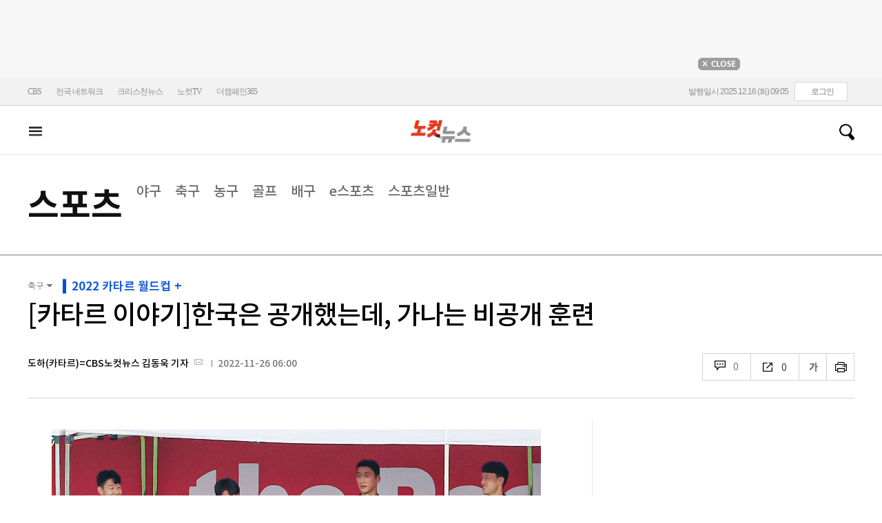

--- FILE ---
content_type: text/html
request_url: https://cms.nocutnews.co.kr/nocutnews/extensive_data_v4.htm
body_size: -6
content:
//<script type="text/javascript">
//<![CDATA[
if (!_Data) var _Data = {};
_Data.extensive = {"fivenews":{"index":39943,"title":"[12월 15일 21시]","file":{"url":"https:\/\/cdn-podcast.cbs.co.kr\/cbsv\/cbsaod\/5news\/251215_21.mp3","fileSize":3328243,"mimeType":"audio\/mpeg","originName":"251215_21.mp3"},"programindex":29}};
//]]>
//</script>


--- FILE ---
content_type: text/html
request_url: https://cms.nocutnews.co.kr/nocutnews/extensive_data_v4.htm
body_size: -50
content:
//<script type="text/javascript">
//<![CDATA[
if (!_Data) var _Data = {};
_Data.extensive = {"fivenews":{"index":39943,"title":"[12월 15일 21시]","file":{"url":"https:\/\/cdn-podcast.cbs.co.kr\/cbsv\/cbsaod\/5news\/251215_21.mp3","fileSize":3328243,"mimeType":"audio\/mpeg","originName":"251215_21.mp3"},"programindex":29}};
//]]>
//</script>


--- FILE ---
content_type: text/css
request_url: https://www.nocutnews.co.kr/css/font_NotoSans.css
body_size: 526
content:
@font-face { font-family: 'Noto Sans KR'; src: url("//file2.nocutnews.co.kr/fonts/NotoSansKR-Black.eot#iefix") format('eot'); src: url("//file2.nocutnews.co.kr/fonts/NotoSansKR-Black.eot") format('eot'), url("//file2.nocutnews.co.kr/fonts/NotoSansKR-Black.woff2") format('woff2'), url("//file2.nocutnews.co.kr/fonts/NotoSansKR-Black.woff") format('woff'), url("//file2.nocutnews.co.kr/fonts/NotoSansKR-Black.ttf") format('truetype'); font-weight: 900; font-style: normal; }
@font-face { font-family: 'Noto Sans KR'; src: url("//file2.nocutnews.co.kr/fonts/NotoSansKR-Bold.eot#iefix") format('eot'); src: url("//file2.nocutnews.co.kr/fonts/NotoSansKR-Bold.eot") format('eot'), url("//file2.nocutnews.co.kr/fonts/NotoSansKR-Bold.woff2") format('woff2'), url("//file2.nocutnews.co.kr/fonts/NotoSansKR-Bold.woff") format('woff'), url("//file2.nocutnews.co.kr/fonts/NotoSansKR-Bold.ttf") format('ttf'); font-weight: 700; font-style: normal; }
@font-face { font-family: 'Noto Sans KR'; src: url("//file2.nocutnews.co.kr/fonts/NotoSansKR-Medium.eot#iefix") format('eot'); src: url("//file2.nocutnews.co.kr/fonts/NotoSansKR-Medium.eot") format('eot'), url("//file2.nocutnews.co.kr/fonts/NotoSansKR-Medium.woff2") format('woff2'), url("//file2.nocutnews.co.kr/fonts/NotoSansKR-Medium.woff") format('woff'), url("//file2.nocutnews.co.kr/fonts/NotoSansKR-Medium.ttf") format('ttf'); font-weight: 500; font-style: normal; }
@font-face { font-family: 'Noto Sans KR'; src: url("//file2.nocutnews.co.kr/fonts/NotoSansKR-Regular.eot#iefix") format('eot'); src: url("//file2.nocutnews.co.kr/fonts/NotoSansKR-Regular.eot") format('eot'), url("//file2.nocutnews.co.kr/fonts/NotoSansKR-Regular.woff2") format('woff2'), url("//file2.nocutnews.co.kr/fonts/NotoSansKR-Regular.woff") format('woff'), url("//file2.nocutnews.co.kr/fonts/NotoSansKR-Regular.ttf") format('ttf'); font-weight: 400; font-style: normal; }
@font-face { font-family: 'Noto Sans KR'; src: url("//file2.nocutnews.co.kr/fonts/NotoSansKR-Light.eot#iefix") format('eot'); src: url("//file2.nocutnews.co.kr/fonts/NotoSansKR-Light.eot") format('eot'), url("//file2.nocutnews.co.kr/fonts/NotoSansKR-Light.woff2") format('woff2'), url("//file2.nocutnews.co.kr/fonts/NotoSansKR-Light.woff") format('woff'), url("//file2.nocutnews.co.kr/fonts/NotoSansKR-Light.ttf") format('ttf'); font-weight: 300; font-style: normal; }
@font-face { font-family: 'Noto Sans KR'; src: url("//file2.nocutnews.co.kr/fonts/NotoSansKR-Thin.eot#iefix") format('eot'); src: url("//file2.nocutnews.co.kr/fonts/NotoSansKR-Thin.eot") format('eot'), url("//file2.nocutnews.co.kr/fonts/NotoSansKR-Thin.woff2") format('woff2'), url("//file2.nocutnews.co.kr/fonts/NotoSansKR-Thin.woff") format('woff'), url("//file2.nocutnews.co.kr/fonts/NotoSansKR-Thin.ttf") format('ttf'); font-weight: 100; font-style: normal; }


--- FILE ---
content_type: application/javascript
request_url: https://cms.nocutnews.co.kr/nocutnews/videolive_data.js
body_size: -30
content:
//<script type="text/javascript">
//<![CDATA[
if (!_Data) var _Data = {};
_Data.videolive = {"index":17386,"image":"https:\/\/i.ytimg.com\/vi\/6dNfcuhEiiU\/hqdefault.jpg","source":"https:\/\/www.youtube.com\/embed\/6dNfcuhEiiU","exposure":{"from":new Date(2025,11,15,17,29,0,0),"to":new Date(2025,11,15,17,57,0,0)}};
//]]>
//</script>


--- FILE ---
content_type: application/javascript
request_url: https://cms.nocutnews.co.kr/nocutnews/videolive_data.js
body_size: -75
content:
//<script type="text/javascript">
//<![CDATA[
if (!_Data) var _Data = {};
_Data.videolive = {"index":17386,"image":"https:\/\/i.ytimg.com\/vi\/6dNfcuhEiiU\/hqdefault.jpg","source":"https:\/\/www.youtube.com\/embed\/6dNfcuhEiiU","exposure":{"from":new Date(2025,11,15,17,29,0,0),"to":new Date(2025,11,15,17,57,0,0)}};
//]]>
//</script>


--- FILE ---
content_type: application/javascript
request_url: https://cms.nocutnews.co.kr/nocutnews/rightarea_data_v5.js
body_size: 8206
content:
//<script type="text/javascript">
//<![CDATA[
if (!_Data) var _Data = {};
_Data.rightarea = {"mostViewed":[{"title":"종합","content":[{"__type":"ImageContentData:#CBSi.Framework.Web.CmsData","index":6443513,"title":"[단독]쿠팡 박대준·김병기 원내대표, 호텔 식당 룸 '70만원' 식사","image":"https:\/\/file2.nocutnews.co.kr\/newsroom\/image\/2025\/12\/15\/202512152244181146_0.jpg"},{"__type":"ImageContentData:#CBSi.Framework.Web.CmsData","index":6443530,"title":"정부, 5년 내 '초전도체' 시제품 추진…K-붐업도 힘 실어","image":"https:\/\/file2.nocutnews.co.kr\/newsroom\/image\/2025\/12\/16\/202512160753074396_0.jpg"},{"__type":"ImageContentData:#CBSi.Framework.Web.CmsData","index":6443502,"title":"[단독]'검찰총장'에서 이희진 '방패'로…불안한 法심판대","image":"https:\/\/file2.nocutnews.co.kr\/newsroom\/image\/2025\/12\/15\/202512152020159974_0.jpg"},{"__type":"ImageContentData:#CBSi.Framework.Web.CmsData","index":6443464,"title":"대전서 16명 사상자 낸 40대 운전자, '기저 질환에 의한 쇼크' 무게","image":"https:\/\/file2.nocutnews.co.kr\/newsroom\/image\/2025\/12\/15\/202512151810326501_0.jpg"},{"__type":"ImageContentData:#CBSi.Framework.Web.CmsData","index":6443509,"title":"노영희 \"김건희 계엄 몰랐다? 尹 정말 상의 안했을까?\"[한판승부]","image":"https:\/\/file2.nocutnews.co.kr\/newsroom\/image\/2025\/12\/15\/202512151807243267_0.jpg"},{"__type":"ImageContentData:#CBSi.Framework.Web.CmsData","index":6443532,"title":"尹 \"한동훈 빨갱이\"…김건희 \"尹 때문에 망쳐\"[뉴스쏙:속]","image":"https:\/\/file2.nocutnews.co.kr\/newsroom\/image\/2025\/12\/16\/202512160803537885_0.jpg"},{"__type":"ImageContentData:#CBSi.Framework.Web.CmsData","index":6443403,"title":"\"운동하면 근육도, 간도 산다\"…'바이글리칸' 역할 규명","image":"https:\/\/file2.nocutnews.co.kr\/newsroom\/image\/2025\/12\/15\/202512151704082771_0.jpg"},{"__type":"ImageContentData:#CBSi.Framework.Web.CmsData","index":6442876,"title":"[단독]'청담동 주식부자' 사기 재판 중 \"골퍼됐다\"…초호화 생활","image":"https:\/\/file2.nocutnews.co.kr\/newsroom\/image\/2025\/12\/14\/202512142217093066_0.jpg"},{"__type":"ImageContentData:#CBSi.Framework.Web.CmsData","index":6443491,"title":"AOMG \"재키와이 데이트 폭력 피해, 법적 처리 예정…회복 최우선 고려\"","image":"https:\/\/file2.nocutnews.co.kr\/newsroom\/image\/2025\/12\/15\/202512152006343600_0.jpg"},{"__type":"ImageContentData:#CBSi.Framework.Web.CmsData","index":6443396,"title":"불법 의혹자들과 해외서 단체사진 찍은 김포시장…왜?","image":"https:\/\/file2.nocutnews.co.kr\/newsroom\/image\/2025\/12\/15\/202512151654249459_0.jpg"}],"image":null}],"banners":[{"title":"NAVER","image":"https:\/\/file2.nocutnews.co.kr\/nocut\/banners\/pc\/20240715124044.png","link":{"href":"https:\/\/media.naver.com\/channel\/promotion?oid=079","target":"_blank","text":"https:\/\/media.naver.com\/channel\/promotion?oid=079","title":"https:\/\/media.naver.com\/channel\/promotion?oid=079"},"exposure":{"from":new Date(2024,6,14,0,0,0,0),"to":new Date(2026,11,14,0,0,0,0)},"imageForMobile":"https:\/\/file2.nocutnews.co.kr\/nocut\/banners\/m\/20240715124122.png","position":1,"sequence":1},{"title":"daum","image":"https:\/\/file2.nocutnews.co.kr\/nocut\/banners\/pc\/20250114150215.png","link":{"href":"https:\/\/v.daum.net\/channel\/35\/home","target":"_blank","text":"https:\/\/v.daum.net\/channel\/35\/home","title":"https:\/\/v.daum.net\/channel\/35\/home"},"exposure":{"from":new Date(2025,0,1,0,0,0,0),"to":new Date(2026,11,30,0,0,0,0)},"imageForMobile":"https:\/\/file2.nocutnews.co.kr\/nocut\/banners\/m\/20250114150223.png","position":1,"sequence":2}],"photo":[{"index":31722,"title":"경찰 '정치권 로비 의혹' 통일교 압수수색","image":"https:\/\/file2.nocutnews.co.kr\/nocut\/news\/main\/photo\/20251215155721.jpg","dateLine":new Date(2025,11,15,15,57,25,203),"type":2},{"index":6443279,"title":"'1000원의 약속' 영철버거…이영철 씨 별세","image":"https:\/\/file2.nocutnews.co.kr\/nocut\/news\/main\/photo\/20251215152422.jpg","dateLine":new Date(2025,11,15,15,24,25,370),"type":1},{"index":6443069,"title":"내란특검 \"尹, 권력 독점·유지하려 계엄\"","image":"https:\/\/file2.nocutnews.co.kr\/nocut\/news\/main\/photo\/20251215110523.jpg","dateLine":new Date(2025,11,15,11,5,26,553),"type":1},{"index":31724,"title":"디캠프 어워드 시상식","image":"https:\/\/file2.nocutnews.co.kr\/nocut\/news\/main\/photo\/20251215165220.jpg","dateLine":new Date(2025,11,15,16,52,26,170),"type":2}],"reporter":[{"index":1291,"title":"CBS노컷뉴스 박인 기자","usable":1,"chatUrl":"","email":{"value":"parking@cbs.co.kr"},"naverPageUrl":"https:\/\/search.naver.com\/search.naver?ssc=tab.nx.all&where=nexearch&query=박인+기자&sm=tab_org&qvt=0","photo":{"url":"https:\/\/file2.nocutnews.co.kr\/news\/reporter\/2024\/04\/17\/20240417135250030.jpg","originName":"20240417135250030.jpg"},"recentNews":{"index":6443502,"title":"[단독]'검찰총장'에서 이희진 '방패'로…불안한 法심판대"}},{"index":1687,"title":"CBS노컷뉴스 김지은 기자","usable":1,"chatUrl":"","email":{"value":"writtenby@cbs.co.kr"},"naverPageUrl":"","photo":{"url":"https:\/\/file2.nocutnews.co.kr\/news\/reporter\/2025\/04\/22\/20250422222918014.jpg","originName":"20250422222918014.jpg"},"recentNews":{"index":6443490,"title":"\"챗GPT인 줄 알고 결제\"…가짜 챗봇·전자여행허가 사이트 주의"}},{"index":778,"title":"포항CBS 김대기 기자","usable":1,"chatUrl":"","email":{"value":"kdk@cbs.co.kr"},"naverPageUrl":"https:\/\/media.naver.com\/journalist\/079\/38614","photo":{"url":"https:\/\/file2.nocutnews.co.kr\/news\/reporter\/2019\/08\/16\/20190816162829702.jpg","originName":"20190816162829702.jpg"},"recentNews":{"index":6443460,"title":"포스코 가스흡입 용역업체 50대 직원 한달 여만에 숨져"}},{"index":1167,"title":"광주CBS 김한영 기자","usable":1,"chatUrl":"","email":{"value":"10@cbs.co.kr"},"naverPageUrl":"https:\/\/naver.me\/GYT1Y6pY","photo":{"url":"https:\/\/file2.nocutnews.co.kr\/news\/reporter\/2025\/09\/06\/20250906184551472.jpg","originName":"20250906184551472.jpg"},"recentNews":{"index":6443406,"title":"검찰, '선거법 위반' 안도걸 의원 징역 1년 6개월·벌금 300만 원 구형"}}],"shorts":[{"title":"CBS노컷뉴스","content":"쿠팡 개인정보 유출 사건 발표 전, 대관 조직에게 고성 질타한 박대준 대표 [박지환의 뉴스톡]","image":"https:\/\/i.ytimg.com\/vi\/YP9h20dl44Q\/maxresdefault.jpg","source":"https:\/\/www.youtube.com\/watch?v=YP9h20dl44Q","icon":"https:\/\/img.nocutnews.co.kr\/nocut\/common\/nocutv_youtube.jpg"},{"title":"CBS 김현정의 뉴스쇼","content":"[정치 맛집] 통일교 윤영호 오락가락 진술... “신뢰 없다” vs “증거 있을 듯”","image":"https:\/\/i.ytimg.com\/vi\/S_nu9Jc-ouY\/maxresdefault.jpg","source":"https:\/\/www.youtube.com\/watch?v=S_nu9Jc-ouY","icon":"https:\/\/img.nocutnews.co.kr\/nocut\/common\/newshow_youtube.jpg"},{"title":"박재홍의 한판승부","content":"문형배 칭찬한 정옥임 \"지귀연은 휴먼에러\" [한판승부]","image":"https:\/\/i.ytimg.com\/vi\/5_KZVURezyY\/maxresdefault.jpg","source":"https:\/\/www.youtube.com\/watch?v=5_KZVURezyY","icon":"https:\/\/img.nocutnews.co.kr\/nocut\/common\/hanpan_youtube.jpg"}],"videos":[{"title":"박재홍의 한판승부","content":"김성열 “환단고기, 역사학계에선 금기시” 노영희 “환단고기? 李 지지입장은 아닐 것” [한판승부]","image":"https:\/\/i.ytimg.com\/vi\/3a3z1OPCAUw\/maxresdefault.jpg","source":"https:\/\/www.youtube.com\/watch?v=3a3z1OPCAUw","icon":"https:\/\/img.nocutnews.co.kr\/nocut\/common\/hanpan_youtube.jpg"},{"title":"CBS노컷뉴스","content":"[어텐션뉴스] 국산 AI에게 수능 수학을 풀게했더니","image":"https:\/\/i.ytimg.com\/vi\/hqzuyRAUfLk\/maxresdefault.jpg","source":"https:\/\/www.youtube.com\/watch?v=hqzuyRAUfLk","icon":"https:\/\/img.nocutnews.co.kr\/nocut\/common\/nocutv_youtube.jpg"},{"title":"CBS 김현정의 뉴스쇼","content":"[정치맛집] 김근식 \"환빠? 말 구분 못하는 李, 경망스러워\"","image":"https:\/\/i.ytimg.com\/vi\/Tmc92SUs4-0\/maxresdefault.jpg","source":"https:\/\/www.youtube.com\/watch?v=Tmc92SUs4-0","icon":"https:\/\/img.nocutnews.co.kr\/nocut\/common\/newshow_youtube.jpg"}]};
//]]>
//</script>


--- FILE ---
content_type: application/javascript
request_url: https://cms.nocutnews.co.kr/nocutnews/main_data_v5.js
body_size: 22914
content:
//<script type="text/javascript">
//<![CDATA[
if (!_Data) var _Data = {};
_Data.main = {"bottomtop":[{"index":6443514,"title":"\"불법적 수수 없었다\"던 전재수 \"그 어떠한 수수 없었다\"","content":"더불어민주당 전재수 의원이 15일 \"통일교로부터 그 어떠한 금품 수수 절대 없었다\"고 말했다. 앞서 \"불법적 금품 수수는 없었다\"고 밝혔던 데서 의혹 부인의 범위를 넓혀 반박의 수위를 높인 셈이다.\r\n\r","image":"https:\/\/file2.nocutnews.co.kr\/newsroom\/image\/2025\/12\/15\/202512152245337099_0.jpg","attachType":5,"badge":"","dataIndex":19365,"relatedNews":[],"category":{"index":182,"title":"정치","usable":1,"childCount":0,"code":"politics","sequence":1,"type":2}},{"index":6443403,"title":"\"운동하면 근육도, 간도 산다\"…'바이글리칸' 역할 규명","content":"운동으로 증가하는 근육호르몬 '바이글리칸'이 노인의 근감소증과 지방간을 동시에 완화하는 효과가 있다는 연구 결과가 나왔다.\r\n\r\n질병관리청은 16일 국립보건연구원이 운동 시 분비되는 바이글리칸의 역할을 규명했다고 밝혔다.\r","image":"https:\/\/file2.nocutnews.co.kr\/newsroom\/image\/2025\/12\/15\/202512151704082771_0.jpg","attachType":1,"badge":"","dataIndex":19363,"relatedNews":[],"category":{"index":191,"title":"사회","usable":1,"childCount":0,"code":"society","sequence":1,"type":2}},{"index":6443512,"title":"사의 표명 충북대 총장 \"통합 무산은 재앙 초래\"","content":"한국교통대와의 통합 무산 위기에 대한 책임을 지고 사의를 표명했던 고창섭 충북대학교 총장이 통합의 재추진 필요성을 강조했다.\r\n\r\n고 총장은 15일 저녁 학교 구성원들에게 보낸 서한문을 통해 \"통합 무산은 두 대학 모두에 감당할 수 없는 재앙을 초래할 것\"이라고 밝혔다.\r","image":"https:\/\/file2.nocutnews.co.kr\/newsroom\/image\/2025\/12\/15\/202512152144304565_0.jpg","attachType":1,"badge":"","dataIndex":19364,"relatedNews":[],"category":{"index":225,"title":"전국","usable":1,"childCount":0,"code":"area","sequence":1,"type":2}},{"index":6443430,"title":"국토부, '거제·천안' 등 지자체 11곳에 공공건축 민간 전문가 지원","content":"국토교통부는 경남 거제시 등 지방자치단체 11곳을 내년도 지자체 총괄계획가 활동 지원 대상으로 선정했다고 16일 밝혔다.\r\n\r\n총괄계획가는 2008년 도입한 제도로 공공건축의 디자인 품격을 높이기 위해 지자체장의 위촉을 받아 주요 도시건축공간 디자인 정책과 전략 수립을 지원하는 민간 전문가다.\r","image":"https:\/\/file2.nocutnews.co.kr\/newsroom\/image\/2025\/12\/15\/202512151742080859_0.jpg","attachType":1,"badge":"","dataIndex":19366,"relatedNews":[],"category":{"index":203,"title":"경제","usable":1,"childCount":0,"code":"economy","sequence":1,"type":2}},{"index":6443503,"title":"고려아연, 美에 10.9조원 제련소 건설…러트닉 \"획기적 딜\"","content":"고려아연이 미국 전쟁부(前 국방부)·상무부(Department) 와 전략적 파트너십을 체결하고 테네시주 클락스빌에 제련소를 짓기로 했다. 고려아연과 미국 정부가 함께 합작법인(JV)을 세워 투자하는 방식으로, 운용자금 및 금융비용을 포함한 총 10조9000억원(약 74억 달러) 규모의 공동 투자가 이뤄진다.\r\n \r","image":"https:\/\/file2.nocutnews.co.kr\/newsroom\/image\/2025\/12\/15\/202512152116217965_0.jpg","attachType":1,"badge":"","dataIndex":19367,"relatedNews":[],"category":{"index":248,"title":"산업","usable":1,"childCount":0,"code":"industry","sequence":1,"type":2}},{"index":6443522,"title":"美상무 \"고려아연 대규모 제련소 건설 투자, 미국의 큰 승리\"","content":"고려아연이 미국 현지에 10조원 규모의 광물 제련소를 건설하기로 한 가운데, 하워드 러트닉 미국 상무장관은 15일(현지시간) \"미국의 큰 승리\"라고 환영했다.\r\n \r","image":"https:\/\/file2.nocutnews.co.kr\/newsroom\/image\/2025\/12\/16\/202512160604136163_0.jpg","attachType":1,"badge":"","dataIndex":19368,"relatedNews":[],"category":{"index":242,"title":"국제","usable":1,"childCount":0,"code":"world","sequence":1,"type":2}}],"eventtop":[],"middletop":[{"index":6443523,"title":"트럼프, 라이너 감독 부부 피살 소식에 조롱 섞인 애도","content":"트럼프 미국 대통령이 15일(현지시간) 유명 영화감독 롭 라이너 부부의 피살 소식에 조롱섞인 애도를 보냈다.\r\n \r\n라이너 감독이 그동안 자신을 끊임없이 비판해 온 것에 대한 감정을 숨기지 않은 것이다.\r","image":"https:\/\/file2.nocutnews.co.kr\/nocut\/news\/top1\/headline\/20251216063955.jpg","attachType":1,"badge":"","dataIndex":19361,"relatedNews":[],"category":{"index":242,"title":"국제","usable":1,"childCount":0,"sequence":1,"type":2}},{"index":6443485,"title":"고려아연, 테네시에 10.9조원 제련소 건설…美정부와 공동 투자","image":"https:\/\/file2.nocutnews.co.kr\/newsroom\/image\/2025\/12\/15\/202512151903458755_0.jpg","attachType":0,"dataIndex":0,"relatedNews":[],"category":null},{"index":6443468,"title":"\"지위 높으면, 작은 보폭도 큰 의미\"…내란특검 수사 의의[박지환의 뉴스톡]","image":"https:\/\/file2.nocutnews.co.kr\/newsroom\/image\/2025\/12\/15\/202512151818076483_0.jpg","attachType":0,"dataIndex":0,"relatedNews":[],"category":null},{"index":6443524,"title":"이문세는 청년처럼 무대를 누볐다…'100% 히트곡' 콘서트","content":"\"그렇게 구슬 꿰듯이 곡 모아 공연하던 이문세가 100% 히트곡만 가지고 공연하는 가수가 됐습니다. 절대로 저의 힘이 아니죠. 운도 좋았고, 히트곡은 그 노래를 수용할 수 있는, 흡수하고 받아들이는 관객 덕분이죠. 여러분 앞에 자랑하고 싶었어요. 여러분한테 진심으로 감사합니다.\"\r\n\r","image":"https:\/\/file2.nocutnews.co.kr\/newsroom\/image\/2025\/12\/16\/202512160442438287_0.jpg","attachType":1,"badge":"","dataIndex":19362,"relatedNews":[],"category":{"index":254,"title":"연예","usable":1,"childCount":0,"sequence":1,"type":2}},{"index":6443491,"title":"AOMG \"재키와이 데이트 폭력 피해, 법적 처리 예정…회복 최우선 고려\"","image":"https:\/\/file2.nocutnews.co.kr\/newsroom\/image\/2025\/12\/15\/202512152006343600_0.jpg","attachType":0,"dataIndex":0,"relatedNews":[],"category":{"index":254,"title":"연예","usable":1,"childCount":0,"sequence":1,"type":2}},{"index":6443386,"title":"티파니와 열애 공개한 변요한, '타짜4' 주인공 됐다","image":"https:\/\/file2.nocutnews.co.kr\/newsroom\/image\/2025\/12\/15\/202512151650466028_0.jpg","attachType":0,"dataIndex":0,"relatedNews":[],"category":{"index":254,"title":"연예","usable":1,"childCount":0,"sequence":1,"type":2}},{"index":6443531,"title":"배드민턴 여자 단식은 안세영 천하…3년 연속 올해의 선수","content":"안세영(삼성생명)이 3년 연속 올해의 선수로 선정됐다.\r\n\r\n안세영은 15일(한국시간) 중국 항저우에서 열린 세계배드민턴연맹(BWF) 갈라 어워즈에서 올해의 여자 선수상을 수상했다.\r","image":"https:\/\/file2.nocutnews.co.kr\/nocut\/news\/top1\/headline\/20251216075951.jpg","attachType":1,"badge":"","dataIndex":19360,"relatedNews":[],"category":{"index":218,"title":"스포츠","usable":1,"childCount":0,"sequence":1,"type":2}},{"index":6443534,"title":"'우즈 이후 처음' 셰플러, 4년 연속 PGA 투어 올해의 선수상","image":"https:\/\/file2.nocutnews.co.kr\/newsroom\/image\/2025\/12\/16\/202512160824303338_0.jpg","attachType":0,"dataIndex":0,"relatedNews":[],"category":{"index":218,"title":"스포츠","usable":1,"childCount":0,"sequence":1,"type":2}},{"index":6443529,"title":"'손흥민 절친' 레길론, 백수 생활 접고 MLS 인터 마이애미 입단","image":"https:\/\/file2.nocutnews.co.kr\/newsroom\/image\/2025\/12\/16\/202512160740311862_0.jpg","attachType":0,"dataIndex":0,"relatedNews":[],"category":{"index":218,"title":"스포츠","usable":1,"childCount":0,"sequence":1,"type":2}}],"moduleTop":[{"index":34528,"title":"3대 특검 본격 가동","groupType":2,"list":[{"index":6443414,"title":"법원, '증인 불출석' 김건희에 과태료 300만원…구인장 발부","image":"https:\/\/file2.nocutnews.co.kr\/newsroom\/image\/2025\/12\/15\/202512151721016771_0.jpg"},{"index":6443412,"title":"[Q&A]\"내란·무속 연관성 없어\"…내란특검이 선 그은 의혹들","image":"https:\/\/file2.nocutnews.co.kr\/newsroom\/image\/2025\/12\/15\/202512151717047965_0.jpg"},{"index":6443404,"title":"[단독]내란특검, '구속영장 유출 의혹' 尹변호인단 불기소","image":"https:\/\/file2.nocutnews.co.kr\/newsroom\/image\/2025\/12\/15\/202512151708477729_0.jpg"}],"parent":{"index":255,"title":"정치"},"top":null,"topCount":0,"type":1},{"index":34222,"title":"쿠팡 개인정보 유출 사태","groupType":2,"list":[{"index":6443141,"title":"불매운동에 소송까지…부산서도 '쿠팡 사태' 파장 확산","image":"https:\/\/file2.nocutnews.co.kr\/newsroom\/image\/2025\/12\/15\/202512151145372724_0.jpg"},{"index":6443131,"title":"경찰, 쿠팡 압색 60% 정도 진행…\"쿠팡 측 잘못 부분도 볼 것\"","image":"https:\/\/file2.nocutnews.co.kr\/newsroom\/image\/2025\/12\/15\/202512151228055467_0.jpg"},{"index":6442877,"title":"[단독]쿠팡 박대준, 해킹 발표 직전 대관 조직에 고성 질타","image":"https:\/\/file2.nocutnews.co.kr\/newsroom\/image\/2025\/12\/14\/202512142245031114_0.jpg"}],"parent":{"index":261,"title":"산업"},"top":null,"topCount":0,"type":1},{"index":34636,"title":"검찰·사법·언론개혁","groupType":2,"list":[{"index":6441967,"title":"'사법제도 공청회' 최종 토론…\"대법관 단계적 증원\", \"하급심 강화\"","image":"https:\/\/file2.nocutnews.co.kr\/newsroom\/image\/2025\/12\/11\/202512111737589146_0.jpg"},{"index":6441356,"title":"\"내란재판부 2심부터\"에 미묘해진 여권…이견? 신중론?","image":"https:\/\/file2.nocutnews.co.kr\/newsroom\/image\/2025\/12\/10\/202512102346132286_0.jpg"},{"index":6441074,"title":"압수수색도 판사가 사전심사?…法·檢·학계 입장 엇갈려","image":"https:\/\/file2.nocutnews.co.kr\/newsroom\/image\/2025\/12\/10\/202512101458219608_0.jpg"}],"parent":{"index":255,"title":"정치"},"top":null,"topCount":0,"type":1},{"index":35591,"title":"6·3 지방선거","groupType":2,"list":[{"index":6443438,"title":"정원오, 양자대결서 오세훈 앞서…30년전 폭행엔 \"반성\"","image":"https:\/\/file2.nocutnews.co.kr\/newsroom\/image\/2025\/12\/15\/202512151753557495_0.jpg"},{"index":6443384,"title":"국힘 서승우 청주 상당 당협위원장, 청주시장 출마 공식 선언","image":"https:\/\/file2.nocutnews.co.kr\/newsroom\/image\/2025\/12\/15\/202512151600473784_0.jpg"},{"index":6442878,"title":"보수·중도 경남교육감 단일화연대, 1차 여론조사 상위 4명 압축","image":"https:\/\/file2.nocutnews.co.kr\/newsroom\/image\/2025\/12\/14\/202512142302118206_0.jpg"}],"parent":{"index":255,"title":"정치"},"top":null,"topCount":0,"type":1}],"special":[{"index":215,"title":"박재홍의 한판승부","parent":{"index":9,"parent":null},"news":[{"index":6443507,"title":"류혁 \"내란특검 성과? 법조인 안가회동 4인방 기소\" [한판승부]","image":"https:\/\/file2.nocutnews.co.kr\/newsroom\/image\/2025\/12\/15\/202512151908144153_0.jpg","dateLine":new Date(2025,11,16,8,0,0,0)}],"type":1},{"index":18697,"title":"노컷체크","parent":{"index":9,"parent":null},"news":[{"index":6443412,"title":"[Q&A]\"내란·무속 연관성 없어\"…내란특검이 선 그은 의혹들","image":"https:\/\/file2.nocutnews.co.kr\/newsroom\/image\/2025\/12\/15\/202512151717047965_0.jpg","dateLine":new Date(2025,11,15,17,19,34,423)}],"type":1},{"index":13657,"title":"노컷특종","parent":{"index":9,"parent":null},"news":[{"index":6443404,"title":"[단독]내란특검, '구속영장 유출 의혹' 尹변호인단 불기소","image":"https:\/\/file2.nocutnews.co.kr\/newsroom\/image\/2025\/12\/15\/202512151708477729_0.jpg","dateLine":new Date(2025,11,15,17,9,18,983)}],"type":1},{"index":34079,"title":"노컷네컷","parent":{"index":256,"parent":null},"news":[{"index":6443279,"title":"'1000원의 약속' 영철버거…이영철 씨 별세[노컷네컷]","image":"https:\/\/file2.nocutnews.co.kr\/newsroom\/image\/2025\/12\/15\/202512151522164045_0.jpg","dateLine":new Date(2025,11,15,15,23,32,100)}],"type":2},{"index":30469,"title":"이런일이","parent":{"index":2,"parent":null},"news":[{"index":6443055,"title":"'눈찢' 사진 올렸다가…왕관 박탈 당한 미스 핀란드[이런일이]","image":"https:\/\/file2.nocutnews.co.kr\/newsroom\/image\/2025\/12\/15\/202512151056554073_0.jpg","dateLine":new Date(2025,11,15,11,1,52,337)}],"type":1},{"index":28,"title":"김현정의 뉴스쇼","parent":{"index":9,"parent":null},"news":[{"index":6443014,"title":"[정치맛집] 김근식 \"환빠? 말 구분 못하는 李, 경망스러워\"","image":"https:\/\/file2.nocutnews.co.kr\/newsroom\/image\/2025\/12\/15\/202512150818507941_0.jpg","dateLine":new Date(2025,11,15,10,37,1,43)}],"type":1}],"uppertop":[{"index":6443513,"title":"쿠팡 박대준·김병기 원내대표, 호텔 식당 룸 '70만원' 식사","content":"2025년 국정감사를 한 달여 앞둔 시점에 여당 원내대표가 쿠팡 대표 및 대관 총괄과 여의도 5성급 호텔 식당의 개별 룸에서 오찬을 하고, 이 자리에서 70만 원가량의 식사 비용이 결제된 사실이 확인됐다.\r\n \r","image":"https:\/\/file2.nocutnews.co.kr\/nocut\/news\/top1\/headline\/20251216074759.jpg","attachType":1,"badge":"단독","dataIndex":19355,"relatedNews":[{"index":6441381,"title":"쿠팡 박대준-與 김병기 원내대표, 국감 앞두고 비밀회동","type":"단독"},{"index":6442877,"title":"쿠팡 박대준, 해킹 발표 직전 대관 조직에 고성 질타","type":"단독"},{"index":6443454,"title":"과방위, '불출석' 쿠팡 김범석 고발키로…국정조사도 추진","type":""},{"index":6442515,"title":"李, 쿠팡 겨냥 \"잘못하면 회사 망한다는 생각 들게 해야\"","type":""}]},{"index":6443502,"title":"'검찰총장'에서 이희진 '방패'로…불안한 法심판대","content":"사기 혐의로 재판을 받고 있는 '청담동 주식부자' 이희진씨가 초호화 변호인단을 꾸린 것으로 확인됐다. 선임계를 제출한 변호사만 25명이 넘는데, 최소 10명이 전관 출신이다. 심지어 문재인 정부 때 검찰의 수장이었던 문무일 전 검찰총장도 이씨의 변호인단에 이름을 올렸다.","image":"https:\/\/file2.nocutnews.co.kr\/nocut\/news\/top1\/headline\/20251216064429.jpg","attachType":1,"badge":"단독","dataIndex":19353,"relatedNews":[{"index":6442876,"title":"'청담동 주식부자' 사기 재판 중 \"골퍼됐다\"…초호화 생활","type":"단독"},{"index":6442116,"title":"'청담동 주식부자' 장인의 코인 수십억 범죄수익서 빠졌다","type":"단독"}]},{"index":6443509,"title":"\"김건희 계엄 몰랐다? 정말 尹과 상의 안 했을까?\"","content":"▶ 알립니다   *인터뷰를 인용보도할 때는 프로그램명 'CBS라디오 <박재홍의 한판승부>'를 정확히 밝혀주시기 바랍니다. 저작권은 CBS에 있습니다.\r\n*아래 텍스트는 실제 방송 내용과 차이가 있을 수 있으니 보다 정확한 내용은 방송으로 확인하시기 바랍니다.\r\n\r","image":"https:\/\/file2.nocutnews.co.kr\/nocut\/news\/top1\/headline\/20251216080153.jpg","attachType":5,"badge":"영상","dataIndex":19354,"relatedNews":[{"index":6443517,"title":"내란 사태, 이젠 법원의 시간 …'당정대 회의' 추가 규명될까","type":"영상"},{"index":6443507,"title":"류혁 \"내란특검 성과? 법조인 안가회동 4인방 기소\"","type":"영상"}]},{"index":6443532,"title":"尹 \"한동훈 빨갱이\"…김건희 \"尹 때문에 망쳐\"","content":"尹, 권력 독점 목적으로 불법 비상계엄\r\n지난 6월 출범해 180일간의 수사를 마친 내란 특별검사팀이 어제 수사 결과 발표를 통해 윤석열 전 대통령의 불법 비상계엄 목적이 반대 세력 제거와 권력 독점이었다고 밝혔습니다.\r\n\r","image":"https:\/\/file2.nocutnews.co.kr\/nocut\/news\/top1\/headline\/20251216080745.jpg","attachType":1,"badge":"","dataIndex":19356,"relatedNews":[{"index":6443432,"title":"통일교 특검 선긋고…종합 특검 해야 한다는 與","type":""},{"index":6443260,"title":"계엄 선포에 尹-김건희 싸웠다…'사법 리스크'도 계엄 배경","type":""}]},{"index":6443530,"title":"정부, 5년 내 '초전도체' 시제품 추진…K-붐업도 힘 실어","content":"기획재정부는 16일 산업경쟁력강화 관계장관회의 겸 성장전략 TF를 열어 초혁신경제 15대 프로젝트의 네 번째 추진계획을 발표했다.\r\n\r\n정부는 지난 8월 발표했던 새정부 경제성장전략에 담은 초혁신경제 15대 선도 프로젝트를 추진해 잠재성장률 3%를 달성할 수 있는 미래 먹거리 산업을 발전시키겠다고 밝힌 바 있다.\r","image":"https:\/\/file2.nocutnews.co.kr\/newsroom\/image\/2025\/12\/16\/202512160753074396_0.jpg","attachType":1,"badge":"","dataIndex":19357,"relatedNews":[]},{"index":6443411,"title":"탈탄소? 제조업 설비·공정 다 바꿔야…수출경제 최대 난제","content":"▶ 글 싣는 순서   ①내 삶을 통째로 바꾸는 변화…NDC가 뭐길래\r\n②물·바람·태양에서 얻는 전기…NDC 달성의 핵심\r\n③제조업 설비 다 바꿔야…수출경제 최대 난제\r","image":"https:\/\/file2.nocutnews.co.kr\/nocut\/news\/top1\/headline\/20251216073419.jpg","attachType":1,"badge":"기획","dataIndex":19359,"relatedNews":[{"index":6442814,"title":"물·바람·태양에서 얻는 전기…NDC 달성의 핵심","type":"기획"},{"index":6442644,"title":"내 삶을 통째로 바꾸는 변화…NDC가 뭐길래","type":"기획"}]},{"index":6443500,"title":"자주파↔동맹파 때아닌 주도권 갈등에…대북정책 혼선 우려","content":"내년 본격 전개될 것으로 예상되는 북미 대화국면을 앞두고 대북정책 주도권을 둘러싼 부처간 갈등이 점입가경이다. 통일부는 외교부가 주도하는 회의에 전격 불참을 선언했고, 전직 통일장관은 외교부에 \"전문성이 없고 남북관계를 이해하지 못한다\"고 비판했다.\r\n\r","image":"https:\/\/file2.nocutnews.co.kr\/nocut\/news\/top1\/headline\/20251216063708.jpg","attachType":1,"badge":"","dataIndex":19350,"relatedNews":[]},{"index":6443328,"title":"AI거품론에 코스피·환율 '휘청'…日·유럽 금리결정 '불안↑'","content":"인공지능(AI) 거품론이 사그라지지 않는 가운데 코스피와 원달러 환율의 불안한 모습이 계속되는 분위기다. 일본이 기준금리를 인상할 가능성에 무게가 실리는 상황에서 반도체 업계의 '실적 풍향계'로 불리는 마이크론 실적에 관심이 쏠린다.\r\n \r\n16일 금융투자업계에 따르면, 전날 코스피는 전 거래일보다 1.84% 하락한 4090.59로 장을 마쳤다. \r","image":"https:\/\/file2.nocutnews.co.kr\/newsroom\/image\/2025\/12\/15\/202512151557121772_0.jpg","attachType":1,"badge":"","dataIndex":19349,"relatedNews":[]},{"index":6443525,"title":"미·우크라, 이틀간 종전안 협상…영토 문제 '제자리 걸음'","content":"미국과 우크라이나가 이틀간 종전안 협상을 벌였지만, 핵심 쟁점인 영토 문제를 놓고 여전히 평행선을 달리고 있는 것으로 전해졌다.\r\n \r\n양측은 북대서양조약기구(NATO·나토) 헌장 5조와 유사한 집단안전보장 방안에 상당 부분 의견을 모았지만, 이 역시 러시아가 수용할지 여부는 불투명하다. 러시아는 전후 서방 군대의 우크라이나 주둔에 반대하고 있다.\r","image":"https:\/\/file2.nocutnews.co.kr\/newsroom\/image\/2025\/12\/16\/202512160602334392_0.jpg","attachType":1,"badge":"","dataIndex":19351,"relatedNews":[]},{"index":6443521,"title":"또 강제동원 외면한 日 사도광산 보고서…등재시 약속 불이행","content":"일본이 지난해 7월 사도광산의 유네스코 세계문화유산 등재 당시 '유산의 전체 역사를 포괄적으로 다뤄야 한다'는 약속을 이행하지 않고 있다. 약속의 핵심은 강제동원 역사를 충분히 소개해야 한다는 것이지만 일본이 유네스코에 제출한 후속 보고서에는 이같은 내용이 포함되지 않았다.\r\n \r","image":"https:\/\/file2.nocutnews.co.kr\/newsroom\/image\/2025\/12\/16\/202512160215421837_0.jpg","attachType":1,"badge":"","dataIndex":19352,"relatedNews":[]},{"index":6443515,"title":"'4·3 유혈진압' 훈장 박탈 진퇴양난…軍 \"전공기록 부존재\"","content":"이재명 대통령이 제주 4·3 유혈진압 책임자인 고 박진경 대령의 국가유공자 등록 취소 검토를 지시했지만 기술적 문제로 인해 실현 가능성은 예상하기 어렵게 됐다.\r\n \r\n국가유공자 등록을 취소하려면 먼저 그 근거가 되는 무공수훈이 허위·날조 등의 이유로 취소돼야 하지만, 현재 파악된 바로는 전공 기록 자체가 없기 때문이다.\r","image":"https:\/\/file2.nocutnews.co.kr\/newsroom\/image\/2025\/12\/15\/202512152308258163_0.jpg","attachType":1,"badge":"","dataIndex":19358,"relatedNews":[]},{"index":6443516,"title":"\"계엄 한달 전 尹 만취해 '난 꼭 배신당한다'며 한동훈 거론\"","image":"https:\/\/file2.nocutnews.co.kr\/newsroom\/image\/2025\/12\/15\/202512152346435757_0.jpg","attachType":0,"badge":"","dataIndex":0,"relatedNews":[]},{"index":6443510,"title":"경총 \"승용차 판매 호조에 소매판매 4년 만에 증가 전환\"","image":"https:\/\/file2.nocutnews.co.kr\/newsroom\/image\/2025\/12\/15\/202512152155267926_0.jpg","attachType":0,"badge":"","dataIndex":0,"relatedNews":[]},{"index":6443490,"title":"\"챗GPT인 줄 알고 결제\"…가짜 챗봇·전자여행허가 사이트 주의","image":"https:\/\/file2.nocutnews.co.kr\/newsroom\/image\/2025\/12\/15\/202512152018110166_0.jpg","attachType":0,"badge":"","dataIndex":0,"relatedNews":[]},{"index":6443489,"title":"챗GPT인 줄 알고 결제했는데…알고보니 '가짜'[어텐션뉴스]","image":"https:\/\/i.ytimg.com\/vi\/hqzuyRAUfLk\/sddefault.jpg","attachType":0,"badge":"","dataIndex":0,"relatedNews":[]},{"index":6443487,"title":"의협 \"관리급여? 사실상 비급여와 같아…옥상옥 규제\"","image":"https:\/\/file2.nocutnews.co.kr\/newsroom\/image\/2025\/12\/15\/202512151843469443_0.jpg","attachType":0,"badge":"","dataIndex":0,"relatedNews":[]}]};
//]]>
//</script>
